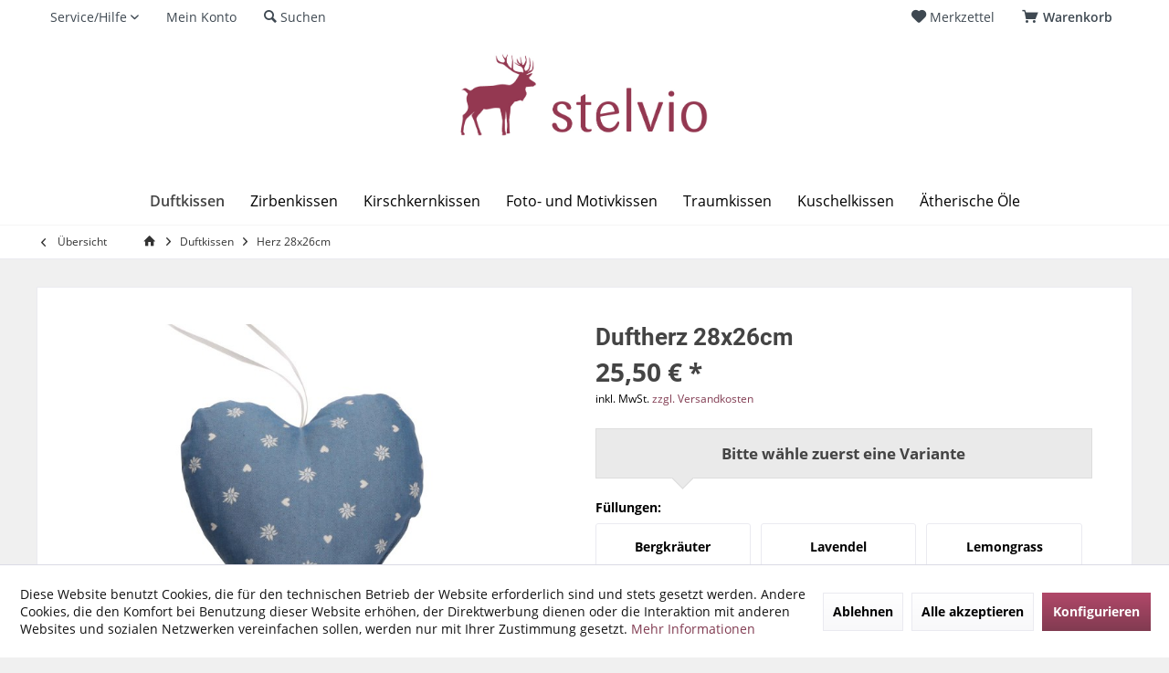

--- FILE ---
content_type: text/html; charset=UTF-8
request_url: https://www.stelvio-creation.com/duftkissen/herz-28x26cm/1384/duftherz-28x26cm
body_size: 15805
content:
<!DOCTYPE html> <html class="no-js" lang="de" itemscope="itemscope" itemtype="https://schema.org/WebPage"> <head> <meta charset="utf-8"> <meta name="author" content="" /> <meta name="robots" content="index,follow" /> <meta name="revisit-after" content="15 days" /> <meta name="keywords" content="Hertkissen, Kissen, Duftherz, Duft, Kissen, Öl, Ätherisches Öl, Ruhekissen, Bergkräuter, Lavendel, Lemongrass, Rosenblüte, Zirbenholz, Zitrone, Kamille, Kirschkerne, stelvio creation, stelvio, natur, naturprodukt, Südtirol, Handmade, Handarbeit, Herz," /> <meta name="description" content="Duftherzen bieten ein herrlich beruhigendes Dufterlebnis und eignen sich als besondere Dekoration oder liebevolle Geschenkidee. Du liebst Frische und…" /> <meta property="og:type" content="product" /> <meta property="og:site_name" content="Stelvio Creation" /> <meta property="og:url" content="https://www.stelvio-creation.com/duftkissen/herz-28x26cm/1384/duftherz-28x26cm" /> <meta property="og:title" content="Duftherz 28x26cm" /> <meta property="og:description" content="Duftherzen bieten ein herrlich beruhigendes Dufterlebnis und eignen sich als besondere Dekoration oder liebevolle Geschenkidee. Du liebst Frische…" /> <meta property="og:image" content="https://www.stelvio-creation.com/media/image/b5/49/27/duftkissen_herz_28x26_127_stelvio_creation.jpg" /> <meta property="product:brand" content="Stelvio Creation" /> <meta property="product:price" content="25.5" /> <meta property="product:product_link" content="https://www.stelvio-creation.com/duftkissen/herz-28x26cm/1384/duftherz-28x26cm" /> <meta name="twitter:card" content="product" /> <meta name="twitter:site" content="Stelvio Creation" /> <meta name="twitter:title" content="Duftherz 28x26cm" /> <meta name="twitter:description" content="Duftherzen bieten ein herrlich beruhigendes Dufterlebnis und eignen sich als besondere Dekoration oder liebevolle Geschenkidee. Du liebst Frische…" /> <meta name="twitter:image" content="https://www.stelvio-creation.com/media/image/b5/49/27/duftkissen_herz_28x26_127_stelvio_creation.jpg" /> <meta itemprop="copyrightHolder" content="Stelvio Creation" /> <meta itemprop="copyrightYear" content="2014" /> <meta itemprop="isFamilyFriendly" content="True" /> <meta itemprop="image" content="https://www.stelvio-creation.com/media/image/0d/ea/0d/logo_test.jpg" /> <meta name="viewport" content="width=device-width, initial-scale=1.0"> <meta name="mobile-web-app-capable" content="yes"> <meta name="apple-mobile-web-app-title" content="Stelvio Creation"> <meta name="apple-mobile-web-app-capable" content="yes"> <meta name="apple-mobile-web-app-status-bar-style" content="default"> <link rel="apple-touch-icon-precomposed" href="https://www.stelvio-creation.com/media/image/95/39/74/apple-icon-180x180.png"> <link rel="shortcut icon" href="https://www.stelvio-creation.com/media/unknown/d9/0c/f4/favicon.ico"> <meta name="msapplication-navbutton-color" content="#813B51" /> <meta name="application-name" content="Stelvio Creation" /> <meta name="msapplication-starturl" content="https://www.stelvio-creation.com/" /> <meta name="msapplication-window" content="width=1024;height=768" /> <meta name="msapplication-TileImage" content="/custom/plugins/TcinnModernTheme/Resources/Themes/Frontend/ModernTheme/frontend/_public/src/img/_modern/favicon.png"> <meta name="msapplication-TileColor" content="#813B51"> <meta name="theme-color" content="@brand-primary"> <link rel="canonical" href="https://www.stelvio-creation.com/duftkissen/herz-28x26cm/1384/duftherz-28x26cm" /> <title itemprop="name">Duftherz 28x26cm | Stelvio Creation</title> <link href="/web/cache/1677749558_8f5db005aea7016622a50da760c7494e.css" media="all" rel="stylesheet" type="text/css" /> <style type="text/css"> .emotion--category-teaser .category-teaser--link { background-size: auto 100% !important; background-position: center center; background-color: #F0F0F0; } </style> </head> <body class="is--ctl-detail is--act-index tcinntheme themeware-modern layout-fullwidth-boxed gwfont2 headtyp-2 header-2 no-sticky" > <div class="page-wrap"> <noscript class="noscript-main"> <div class="alert is--warning"> <div class="alert--icon"> <i class="icon--element icon--warning"></i> </div> <div class="alert--content"> Um Stelvio&#x20;Creation in vollem Umfang nutzen zu k&ouml;nnen, empfehlen wir Ihnen Javascript in Ihrem Browser zu aktiveren. </div> </div> </noscript>  </div> <header class="header-main mobil-usp"> <div class="topbar top-bar"> <div class="logo--mobile" role="banner"> <a class="logo--link" href="https://www.stelvio-creation.com/" title="Stelvio Creation - zur Startseite wechseln"> <picture> <source srcset="https://www.stelvio-creation.com/media/image/0d/ea/0d/logo_test.jpg" media="(min-width: 78.75em)"> <source srcset="https://www.stelvio-creation.com/media/image/0d/ea/0d/logo_test.jpg" media="(min-width: 64em)"> <source srcset="https://www.stelvio-creation.com/media/image/0d/ea/0d/logo_test.jpg" media="(min-width: 48em)"> <img srcset="https://www.stelvio-creation.com/media/image/0d/ea/0d/logo_test.jpg" alt="Stelvio Creation - zur Startseite wechseln" title="Stelvio Creation - zur Startseite wechseln"/> </picture> </a> </div> <div class="top-bar--navigation" role="menubar"> <div class="navigation--entry entry--menu-left" role="menuitem"> <a class="entry--link entry--trigger is--icon-left" href="#offcanvas--left" data-offcanvas="true" data-offCanvasSelector=".sidebar-main"> <i class="icon--menu"></i> <span class="menu--name">Menü</span> </a> </div>    <div class="navigation--entry entry--cart" role="menuitem"> <a class="is--icon-left cart--link titletooltip" href="https://www.stelvio-creation.com/checkout/cart" title="Warenkorb"> <i class="icon--basket"></i> <span class="cart--display"> Warenkorb </span> <span class="badge is--minimal cart--quantity is--hidden">0</span> </a> <div class="ajax-loader">&nbsp;</div> </div> <div class="navigation--entry entry--notepad" role="menuitem"> <a href="https://www.stelvio-creation.com/note" title="Merkzettel"> <i class="icon--heart"></i> <span class="notepad--name"> Merkzettel </span> </a> </div>  <div class="navigation--entry entry--service has--drop-down" role="menuitem" aria-haspopup="true" data-drop-down-menu="true"> <span class="service--display">Service/Hilfe</span>  <ul class="service--list is--rounded" role="menu"> <li class="service--entry" role="menuitem"> <a class="service--link" href="https://www.stelvio-creation.com/registerFC/index/sValidation/H" title="Händler-Login" > Händler-Login </a> </li> <li class="service--entry" role="menuitem"> <a class="service--link" href="https://www.stelvio-creation.com/newsletter" title="Newsletter" > Newsletter </a> </li> <li class="service--entry" role="menuitem"> <a class="service--link" href="https://www.stelvio-creation.com/sitemap" title="Sitemap" > Sitemap </a> </li> <li class="service--entry" role="menuitem"> <a class="service--link" href="https://www.stelvio-creation.com/versand-zahlung" title="Versand &amp; Zahlung" > Versand & Zahlung </a> </li> <li class="service--entry" role="menuitem"> <a class="service--link" href="http://www.stelvio-creation.com/ueber-uns/" title="Über uns" target="_parent"> Über uns </a> </li> <li class="service--entry" role="menuitem"> <a class="service--link" href="https://www.stelvio-creation.com/kontaktformular" title="Kontakt" target="_self"> Kontakt </a> </li> <li class="service--entry" role="menuitem"> <a class="service--link" href="https://www.stelvio-creation.com/custom/index/sCustom/3" title="Impressum" > Impressum </a> </li> <li class="service--entry" role="menuitem"> <a class="service--link" href="https://www.stelvio-creation.com/agb" title="AGB" > AGB </a> </li> <li class="service--entry" role="menuitem"> <a class="service--link" href="https://www.stelvio-creation.com/datenschutz" title="Datenschutz" > Datenschutz </a> </li> <li class="service--entry" role="menuitem"> <a class="service--link" href="https://www.stelvio-creation.com/custom/index/sCustom/47" title="Cookie Policy" > Cookie Policy </a> </li> </ul>  </div> <div class="navigation--entry entry--account" role="menuitem"> <a href="https://www.stelvio-creation.com/account" title="Mein Konto" class="entry--link account--link"> <span class="account--display"> <i class="icon--account"></i> <span class="name--account">Mein Konto </span> </a> </div> <div class="navigation--entry entry--search" role="menuitem"> <span class="entry--link entry--trigger titletooltip" title="Suchen"> <i class="icon--search"></i> <span class="search--display">Suchen</span> </span> </div> <div class="navigation--entry entry--compare is--hidden" role="menuitem" aria-haspopup="true" data-drop-down-menu="true"> <div>   </div> </div> </div> </div> <div id="header--searchform" class="typ1" data-search="true" aria-haspopup="true"> <form action="/search" method="get" class="main-search--form"> <input type="search" name="sSearch" class="main-search--field" autocomplete="off" autocapitalize="off" placeholder="Suchbegriff..." maxlength="30" /> <button type="submit" class="main-search--button"> <i class="icon--search"></i> <span class="main-search--text"></span> </button> <div class="form--ajax-loader">&nbsp;</div> <div class="main-search--results column-2"></div> </form> </div> <div class="headbar"> <div class="headbar-container"> <div class="topmenu"> <div class="logo hover-typ-1" role="banner"> <a class="logo--link" href="https://www.stelvio-creation.com/" title="Stelvio Creation - zur Startseite wechseln"> <picture> <source srcset="https://www.stelvio-creation.com/media/image/0d/ea/0d/logo_test.jpg" media="(min-width: 78.75em)"> <source srcset="https://www.stelvio-creation.com/media/image/0d/ea/0d/logo_test.jpg" media="(min-width: 64em)"> <source srcset="https://www.stelvio-creation.com/media/image/0d/ea/0d/logo_test.jpg" media="(min-width: 48em)"> <img srcset="https://www.stelvio-creation.com/media/image/0d/ea/0d/logo_test.jpg" alt="Stelvio Creation - zur Startseite wechseln" /> </picture> </a> </div> <nav class="navigation-main hide-kategorie-button hover-typ-1 font-family-primary" > <div data-menu-scroller="true" data-listSelector=".navigation--list.container" data-viewPortSelector=".navigation--list-wrapper" data-stickyMenu="true" data-stickyMenuTablet="0" data-stickyMenuPhone="0" data-stickyMenuPosition="400" data-stickyMenuDuration="300" > <div class="navigation--list-wrapper"> <ul class="navigation--list container" role="menubar" itemscope="itemscope" itemtype="https://schema.org/SiteNavigationElement"> <li class="navigation--entry is--active" role="menuitem"><a class="navigation--link is--active" href="https://www.stelvio-creation.com/duftkissen/" title="Duftkissen" aria-label="Duftkissen" itemprop="url"><span itemprop="name">Duftkissen</span></a></li><li class="navigation--entry" role="menuitem"><a class="navigation--link" href="https://www.stelvio-creation.com/zirbenkissen/" title="Zirbenkissen" aria-label="Zirbenkissen" itemprop="url"><span itemprop="name">Zirbenkissen</span></a></li><li class="navigation--entry" role="menuitem"><a class="navigation--link" href="https://www.stelvio-creation.com/kirschkernkissen/" title="Kirschkernkissen" aria-label="Kirschkernkissen" itemprop="url"><span itemprop="name">Kirschkernkissen</span></a></li><li class="navigation--entry" role="menuitem"><a class="navigation--link" href="https://www.stelvio-creation.com/foto-und-motivkissen/" title="Foto- und Motivkissen" aria-label="Foto- und Motivkissen" itemprop="url"><span itemprop="name">Foto- und Motivkissen</span></a></li><li class="navigation--entry" role="menuitem"><a class="navigation--link" href="https://www.stelvio-creation.com/traumkissen/" title="Traumkissen" aria-label="Traumkissen" itemprop="url"><span itemprop="name">Traumkissen</span></a></li><li class="navigation--entry" role="menuitem"><a class="navigation--link" href="https://www.stelvio-creation.com/kuschelkissen/" title="Kuschelkissen" aria-label="Kuschelkissen" itemprop="url"><span itemprop="name">Kuschelkissen</span></a></li><li class="navigation--entry" role="menuitem"><a class="navigation--link" href="https://www.stelvio-creation.com/aetherische-oele/" title="Ätherische Öle" aria-label="Ätherische Öle" itemprop="url"><span itemprop="name">Ätherische Öle</span></a></li> </ul> </div> <div class="advanced-menu" data-advanced-menu="true" data-hoverDelay="250"> <div class="menu--container"> <div class="button-container"> <a href="https://www.stelvio-creation.com/duftkissen/" class="button--category" aria-label="Zur Kategorie Duftkissen" title="Zur Kategorie Duftkissen"> <i class="icon--arrow-right"></i> Zur Kategorie Duftkissen </a> <span class="button--close"> <i class="icon--cross"></i> </span> </div> <div class="content--wrapper has--content has--teaser"> <ul class="menu--list menu--level-0 columns--2" style="width: 50%;"> <li class="menu--list-item item--level-0" style="width: 100%"> <a href="https://www.stelvio-creation.com/duftkissen/herz-28x26cm/" class="menu--list-item-link" aria-label="Herz 28x26cm" title="Herz 28x26cm">Herz 28x26cm</a> </li> <li class="menu--list-item item--level-0" style="width: 100%"> <a href="https://www.stelvio-creation.com/duftkissen/herz-39x37cm/" class="menu--list-item-link" aria-label="Herz 39x37cm" title="Herz 39x37cm">Herz 39x37cm</a> </li> <li class="menu--list-item item--level-0" style="width: 100%"> <a href="https://www.stelvio-creation.com/duftkissen/kissen-20x20cm/" class="menu--list-item-link" aria-label="Kissen 20x20cm" title="Kissen 20x20cm">Kissen 20x20cm</a> </li> <li class="menu--list-item item--level-0" style="width: 100%"> <a href="https://www.stelvio-creation.com/duftkissen/kissen-24x24cm/" class="menu--list-item-link" aria-label="Kissen 24x24cm" title="Kissen 24x24cm">Kissen 24x24cm</a> </li> <li class="menu--list-item item--level-0" style="width: 100%"> <a href="https://www.stelvio-creation.com/duftkissen/kissen-30x30cm/" class="menu--list-item-link" aria-label="Kissen 30x30cm" title="Kissen 30x30cm">Kissen 30x30cm</a> </li> <li class="menu--list-item item--level-0" style="width: 100%"> <a href="https://www.stelvio-creation.com/duftkissen/kissen-36x16cm/" class="menu--list-item-link" aria-label="Kissen 36x16cm" title="Kissen 36x16cm">Kissen 36x16cm</a> </li> <li class="menu--list-item item--level-0" style="width: 100%"> <a href="https://www.stelvio-creation.com/duftkissen/kissen-30x20cm/" class="menu--list-item-link" aria-label="Kissen 30x20cm" title="Kissen 30x20cm">Kissen 30x20cm</a> </li> <li class="menu--list-item item--level-0" style="width: 100%"> <a href="https://www.stelvio-creation.com/duftkissen/kissen-40x30cm/" class="menu--list-item-link" aria-label="Kissen 40x30cm" title="Kissen 40x30cm">Kissen 40x30cm</a> </li> <li class="menu--list-item item--level-0" style="width: 100%"> <a href="https://www.stelvio-creation.com/duftkissen/kissen-30x24cm/" class="menu--list-item-link" aria-label="Kissen 30x24cm" title="Kissen 30x24cm">Kissen 30x24cm</a> </li> <li class="menu--list-item item--level-0" style="width: 100%"> <a href="https://www.stelvio-creation.com/duftkissen/kissen-40x24cm/" class="menu--list-item-link" aria-label="Kissen 40x24cm" title="Kissen 40x24cm">Kissen 40x24cm</a> </li> <li class="menu--list-item item--level-0" style="width: 100%"> <a href="https://www.stelvio-creation.com/duftkissen/kissen-50x30cm/" class="menu--list-item-link" aria-label="Kissen 50x30cm" title="Kissen 50x30cm">Kissen 50x30cm</a> </li> </ul> <div class="menu--delimiter" style="right: 50%;"></div> <div class="menu--teaser" style="width: 50%;"> <div class="teaser--headline"><span style="color:#943851"> Duftkissen mit Zirbenholz, Bergkräutern, Lavendel, Rose...</span></div> <div class="teaser--text"> Unsere Duftkissen&nbsp;verführen mit feinen Düften und zauberhaften Designs. Zirbenkissen, Bergkräuterkissen, Lavendelkissen, Rosenduftkissen, Apfelduftkissen, Sandelholzduftkissen, Lemongrasduftkissen, Zitrone Grapefruit Kissen, Vanilla Orange... <a class="teaser--text-link" href="https://www.stelvio-creation.com/duftkissen/" aria-label="mehr erfahren" title="mehr erfahren"> mehr erfahren </a> </div> </div> </div> </div> <div class="menu--container"> <div class="button-container"> <a href="https://www.stelvio-creation.com/zirbenkissen/" class="button--category" aria-label="Zur Kategorie Zirbenkissen" title="Zur Kategorie Zirbenkissen"> <i class="icon--arrow-right"></i> Zur Kategorie Zirbenkissen </a> <span class="button--close"> <i class="icon--cross"></i> </span> </div> <div class="content--wrapper has--content"> <ul class="menu--list menu--level-0 columns--4" style="width: 100%;"> <li class="menu--list-item item--level-0" style="width: 100%"> <a href="https://www.stelvio-creation.com/zirbenkissen/herz-28x26cm/" class="menu--list-item-link" aria-label="Herz 28x26cm" title="Herz 28x26cm">Herz 28x26cm</a> </li> <li class="menu--list-item item--level-0" style="width: 100%"> <a href="https://www.stelvio-creation.com/zirbenkissen/herz-39x37cm/" class="menu--list-item-link" aria-label="Herz 39x37cm" title="Herz 39x37cm">Herz 39x37cm</a> </li> <li class="menu--list-item item--level-0" style="width: 100%"> <a href="https://www.stelvio-creation.com/zirbenkissen/kissen-24x24cm/" class="menu--list-item-link" aria-label="Kissen 24x24cm" title="Kissen 24x24cm">Kissen 24x24cm</a> </li> <li class="menu--list-item item--level-0" style="width: 100%"> <a href="https://www.stelvio-creation.com/zirbenkissen/kissen-30x20cm/" class="menu--list-item-link" aria-label="Kissen 30x20cm" title="Kissen 30x20cm">Kissen 30x20cm</a> </li> <li class="menu--list-item item--level-0" style="width: 100%"> <a href="https://www.stelvio-creation.com/zirbenkissen/kissen-30x24cm/" class="menu--list-item-link" aria-label="Kissen 30x24cm" title="Kissen 30x24cm">Kissen 30x24cm</a> </li> <li class="menu--list-item item--level-0" style="width: 100%"> <a href="https://www.stelvio-creation.com/zirbenkissen/kissen-35x35cm/" class="menu--list-item-link" aria-label="Kissen 35x35cm" title="Kissen 35x35cm">Kissen 35x35cm</a> </li> <li class="menu--list-item item--level-0" style="width: 100%"> <a href="https://www.stelvio-creation.com/zirbenkissen/kissen-40x30cm/" class="menu--list-item-link" aria-label="Kissen 40x30cm" title="Kissen 40x30cm">Kissen 40x30cm</a> </li> <li class="menu--list-item item--level-0" style="width: 100%"> <a href="https://www.stelvio-creation.com/zirbenkissen/kissen-50x30cm/" class="menu--list-item-link" aria-label="Kissen 50x30cm" title="Kissen 50x30cm">Kissen 50x30cm</a> </li> </ul> </div> </div> <div class="menu--container"> <div class="button-container"> <a href="https://www.stelvio-creation.com/kirschkernkissen/" class="button--category" aria-label="Zur Kategorie Kirschkernkissen" title="Zur Kategorie Kirschkernkissen"> <i class="icon--arrow-right"></i> Zur Kategorie Kirschkernkissen </a> <span class="button--close"> <i class="icon--cross"></i> </span> </div> <div class="content--wrapper has--teaser"> <div class="menu--teaser" style="width: 100%;"> <a href="https://www.stelvio-creation.com/kirschkernkissen/" aria-label="Zur Kategorie Kirschkernkissen" title="Zur Kategorie Kirschkernkissen" class="teaser--image" style="background-image: url(https://www.stelvio-creation.com/media/image/fc/98/e9/shutterstock_418571068_klein.jpg);"></a> <div class="teaser--headline">Kirschkernkissen als Wärme- oder Kälteauflage von Stelvio Creation</div> <div class="teaser--text"> Kirschkernkissen können als Wärme- oder Kälteauflage verwendet werden. &nbsp;Schon seit Jahrhunderten werden diese Heilkissen als Wärmespeicher verwendet und dienen als Ersatz für Wärmflaschen. Sowohl bei Erkältung, Grippe oder Muskelschmerzen... <a class="teaser--text-link" href="https://www.stelvio-creation.com/kirschkernkissen/" aria-label="mehr erfahren" title="mehr erfahren"> mehr erfahren </a> </div> </div> </div> </div> <div class="menu--container"> <div class="button-container"> <a href="https://www.stelvio-creation.com/foto-und-motivkissen/" class="button--category" aria-label="Zur Kategorie Foto- und Motivkissen" title="Zur Kategorie Foto- und Motivkissen"> <i class="icon--arrow-right"></i> Zur Kategorie Foto- und Motivkissen </a> <span class="button--close"> <i class="icon--cross"></i> </span> </div> <div class="content--wrapper has--content has--teaser"> <ul class="menu--list menu--level-0 columns--2" style="width: 50%;"> <li class="menu--list-item item--level-0" style="width: 100%"> <a href="https://www.stelvio-creation.com/foto-und-motivkissen/kissen-20x20cm/" class="menu--list-item-link" aria-label="Kissen 20x20cm" title="Kissen 20x20cm">Kissen 20x20cm</a> </li> <li class="menu--list-item item--level-0" style="width: 100%"> <a href="https://www.stelvio-creation.com/foto-und-motivkissen/kissen-30x20cm/" class="menu--list-item-link" aria-label="Kissen 30x20cm" title="Kissen 30x20cm">Kissen 30x20cm</a> </li> <li class="menu--list-item item--level-0" style="width: 100%"> <a href="https://www.stelvio-creation.com/foto-und-motivkissen/herz-28x26cm/" class="menu--list-item-link" aria-label="Herz 28x26cm" title="Herz 28x26cm">Herz 28x26cm</a> </li> </ul> <div class="menu--delimiter" style="right: 50%;"></div> <div class="menu--teaser" style="width: 50%;"> <div class="teaser--headline">Foto- und Motivkissen - dein Wunschmotiv in deiner Lieblingsfüllung von Stelvio Creation</div> <div class="teaser--text"> Stelvio Creation Foto- und Motivkissen. Kombiniere ganz einfach deine Lieblingsfüllung mit deinem Wunschmotiv! Liebevolle Geschenkideen die Eindruck machen und natürlich begeistern. Alle unsere Kissen werden Individuell gefüllt und jedes davon... <a class="teaser--text-link" href="https://www.stelvio-creation.com/foto-und-motivkissen/" aria-label="mehr erfahren" title="mehr erfahren"> mehr erfahren </a> </div> </div> </div> </div> <div class="menu--container"> <div class="button-container"> <a href="https://www.stelvio-creation.com/traumkissen/" class="button--category" aria-label="Zur Kategorie Traumkissen" title="Zur Kategorie Traumkissen"> <i class="icon--arrow-right"></i> Zur Kategorie Traumkissen </a> <span class="button--close"> <i class="icon--cross"></i> </span> </div> <div class="content--wrapper has--content has--teaser"> <ul class="menu--list menu--level-0 columns--2" style="width: 50%;"> <li class="menu--list-item item--level-0" style="width: 100%"> <a href="https://www.stelvio-creation.com/traumkissen/zirbe/" class="menu--list-item-link" aria-label="Zirbe" title="Zirbe">Zirbe</a> </li> <li class="menu--list-item item--level-0" style="width: 100%"> <a href="https://www.stelvio-creation.com/traumkissen/bergkraeuter/" class="menu--list-item-link" aria-label="Bergkräuter" title="Bergkräuter">Bergkräuter</a> </li> </ul> <div class="menu--delimiter" style="right: 50%;"></div> <div class="menu--teaser" style="width: 50%;"> <div class="teaser--headline">Traumkissen gefüllt mit Zirbe oder mit Bergkräuter von Stelvio Creation</div> <div class="teaser--text"> Sanft und ruhig schlafen und dabei ein Gefühl von Vollkommenheit.&nbsp;Stelvio Traumkissen&nbsp;werden mit feinsten Inhaltsstoffen gefüllt und sind in&nbsp;4 Varianten erhältlich. Für einen noch angenehmeren Komfort beim Schlafen sind unsere... <a class="teaser--text-link" href="https://www.stelvio-creation.com/traumkissen/" aria-label="mehr erfahren" title="mehr erfahren"> mehr erfahren </a> </div> </div> </div> </div> <div class="menu--container"> <div class="button-container"> <a href="https://www.stelvio-creation.com/kuschelkissen/" class="button--category" aria-label="Zur Kategorie Kuschelkissen" title="Zur Kategorie Kuschelkissen"> <i class="icon--arrow-right"></i> Zur Kategorie Kuschelkissen </a> <span class="button--close"> <i class="icon--cross"></i> </span> </div> <div class="content--wrapper has--teaser"> <div class="menu--teaser" style="width: 100%;"> <div class="teaser--headline">Kuschelkissen für die Kleinsten von Stelvio Creation</div> <div class="teaser--text"> Schöne Träume mit sanften Düften für die Kleinsten! &nbsp;Wohlbefinden, sanfte Ruhe und Geborgenheit- die Kamille als wahrer Wunderheld. Ihr zauberhafter Duft lädt zum Durchatmen, Kuscheln und Träumen ein. Die Kamille wirkt wohltuend und... <a class="teaser--text-link" href="https://www.stelvio-creation.com/kuschelkissen/" aria-label="mehr erfahren" title="mehr erfahren"> mehr erfahren </a> </div> </div> </div> </div> <div class="menu--container"> <div class="button-container"> <a href="https://www.stelvio-creation.com/aetherische-oele/" class="button--category" aria-label="Zur Kategorie Ätherische Öle" title="Zur Kategorie Ätherische Öle"> <i class="icon--arrow-right"></i> Zur Kategorie Ätherische Öle </a> <span class="button--close"> <i class="icon--cross"></i> </span> </div> <div class="content--wrapper has--teaser"> <div class="menu--teaser" style="width: 100%;"> <div class="teaser--headline">Ätherische Öle von Stelvio Creation</div> <div class="teaser--text"> Naturreine ätherische Öle wirken mit ihren feinen Duftbotschaften heilsam und erfüllen uns mit Freude, Energie, Wohlbefinden und Erholung. Sie stärken unsere Lebenskraft und inspirieren uns. Die Ätherischen Öle sind ideal zum Nachbeduften... <a class="teaser--text-link" href="https://www.stelvio-creation.com/aetherische-oele/" aria-label="mehr erfahren" title="mehr erfahren"> mehr erfahren </a> </div> </div> </div> </div> </div> </div> </nav> </div> </div> </div> </header> <div class="container--ajax-cart off-canvas-90" data-collapse-cart="true" data-displayMode="offcanvas"></div> <nav class="content--breadcrumb block"> <div> <a class="breadcrumb--button breadcrumb--link" href="https://www.stelvio-creation.com/duftkissen/herz-28x26cm/" title="Übersicht"> <i class="icon--arrow-left"></i> <span class="breadcrumb--title">Übersicht</span> </a> <ul class="breadcrumb--list" role="menu" itemscope itemtype="https://schema.org/BreadcrumbList"> <li class="breadcrumb--entry"> <a class="breadcrumb--icon" href="https://www.stelvio-creation.com/"><i class="icon--house"></i></a> </li> <li class="breadcrumb--separator"> <i class="icon--arrow-right"></i> </li> <li role="menuitem" class="breadcrumb--entry" itemprop="itemListElement" itemscope itemtype="https://schema.org/ListItem"> <a class="breadcrumb--link" href="https://www.stelvio-creation.com/duftkissen/" title="Duftkissen" itemprop="item"> <link itemprop="url" href="https://www.stelvio-creation.com/duftkissen/" /> <span class="breadcrumb--title" itemprop="name">Duftkissen</span> </a> <meta itemprop="position" content="0" /> </li> <li role="none" class="breadcrumb--separator"> <i class="icon--arrow-right"></i> </li> <li role="menuitem" class="breadcrumb--entry is--active" itemprop="itemListElement" itemscope itemtype="https://schema.org/ListItem"> <a class="breadcrumb--link" href="https://www.stelvio-creation.com/duftkissen/herz-28x26cm/" title="Herz 28x26cm" itemprop="item"> <link itemprop="url" href="https://www.stelvio-creation.com/duftkissen/herz-28x26cm/" /> <span class="breadcrumb--title" itemprop="name">Herz 28x26cm</span> </a> <meta itemprop="position" content="1" /> </li> </ul> </div> </nav> <section class="content-main container block-group"> <nav class="product--navigation"> <a href="#" class="navigation--link link--prev"> <div class="link--prev-button"> <span class="link--prev-inner">Zurück</span> </div> <div class="image--wrapper"> <div class="image--container"></div> </div> </a> <a href="#" class="navigation--link link--next"> <div class="link--next-button"> <span class="link--next-inner">Vor</span> </div> <div class="image--wrapper"> <div class="image--container"></div> </div> </a> </nav> <div class="content-main--inner"> <div id='cookie-consent' class='off-canvas is--left block-transition' data-cookie-consent-manager='true' data-cookieTimeout='60'> <div class='cookie-consent--header cookie-consent--close'> Cookie-Einstellungen <i class="icon--arrow-right"></i> </div> <div class='cookie-consent--description'> Diese Website benutzt Cookies, die für den technischen Betrieb der Website erforderlich sind und stets gesetzt werden. Andere Cookies, die den Komfort bei Benutzung dieser Website erhöhen, der Direktwerbung dienen oder die Interaktion mit anderen Websites und sozialen Netzwerken vereinfachen sollen, werden nur mit Ihrer Zustimmung gesetzt. </div> <div class='cookie-consent--configuration'> <div class='cookie-consent--configuration-header'> <div class='cookie-consent--configuration-header-text'>Konfiguration</div> </div> <div class='cookie-consent--configuration-main'> <div class='cookie-consent--group'> <input type="hidden" class="cookie-consent--group-name" value="technical" /> <label class="cookie-consent--group-state cookie-consent--state-input cookie-consent--required"> <input type="checkbox" name="technical-state" class="cookie-consent--group-state-input" disabled="disabled" checked="checked"/> <span class="cookie-consent--state-input-element"></span> </label> <div class='cookie-consent--group-title' data-collapse-panel='true' data-contentSiblingSelector=".cookie-consent--group-container"> <div class="cookie-consent--group-title-label cookie-consent--state-label"> Technisch erforderlich </div> <span class="cookie-consent--group-arrow is-icon--right"> <i class="icon--arrow-right"></i> </span> </div> <div class='cookie-consent--group-container'> <div class='cookie-consent--group-description'> Diese Cookies sind für die Grundfunktionen des Shops notwendig. </div> <div class='cookie-consent--cookies-container'> <div class='cookie-consent--cookie'> <input type="hidden" class="cookie-consent--cookie-name" value="cookieDeclined" /> <label class="cookie-consent--cookie-state cookie-consent--state-input cookie-consent--required"> <input type="checkbox" name="cookieDeclined-state" class="cookie-consent--cookie-state-input" disabled="disabled" checked="checked" /> <span class="cookie-consent--state-input-element"></span> </label> <div class='cookie--label cookie-consent--state-label'> "Alle Cookies ablehnen" Cookie </div> </div> <div class='cookie-consent--cookie'> <input type="hidden" class="cookie-consent--cookie-name" value="allowCookie" /> <label class="cookie-consent--cookie-state cookie-consent--state-input cookie-consent--required"> <input type="checkbox" name="allowCookie-state" class="cookie-consent--cookie-state-input" disabled="disabled" checked="checked" /> <span class="cookie-consent--state-input-element"></span> </label> <div class='cookie--label cookie-consent--state-label'> "Alle Cookies annehmen" Cookie </div> </div> <div class='cookie-consent--cookie'> <input type="hidden" class="cookie-consent--cookie-name" value="shop" /> <label class="cookie-consent--cookie-state cookie-consent--state-input cookie-consent--required"> <input type="checkbox" name="shop-state" class="cookie-consent--cookie-state-input" disabled="disabled" checked="checked" /> <span class="cookie-consent--state-input-element"></span> </label> <div class='cookie--label cookie-consent--state-label'> Ausgewählter Shop </div> </div> <div class='cookie-consent--cookie'> <input type="hidden" class="cookie-consent--cookie-name" value="csrf_token" /> <label class="cookie-consent--cookie-state cookie-consent--state-input cookie-consent--required"> <input type="checkbox" name="csrf_token-state" class="cookie-consent--cookie-state-input" disabled="disabled" checked="checked" /> <span class="cookie-consent--state-input-element"></span> </label> <div class='cookie--label cookie-consent--state-label'> CSRF-Token </div> </div> <div class='cookie-consent--cookie'> <input type="hidden" class="cookie-consent--cookie-name" value="cookiePreferences" /> <label class="cookie-consent--cookie-state cookie-consent--state-input cookie-consent--required"> <input type="checkbox" name="cookiePreferences-state" class="cookie-consent--cookie-state-input" disabled="disabled" checked="checked" /> <span class="cookie-consent--state-input-element"></span> </label> <div class='cookie--label cookie-consent--state-label'> Cookie-Einstellungen </div> </div> <div class='cookie-consent--cookie'> <input type="hidden" class="cookie-consent--cookie-name" value="x-cache-context-hash" /> <label class="cookie-consent--cookie-state cookie-consent--state-input cookie-consent--required"> <input type="checkbox" name="x-cache-context-hash-state" class="cookie-consent--cookie-state-input" disabled="disabled" checked="checked" /> <span class="cookie-consent--state-input-element"></span> </label> <div class='cookie--label cookie-consent--state-label'> Individuelle Preise </div> </div> <div class='cookie-consent--cookie'> <input type="hidden" class="cookie-consent--cookie-name" value="nocache" /> <label class="cookie-consent--cookie-state cookie-consent--state-input cookie-consent--required"> <input type="checkbox" name="nocache-state" class="cookie-consent--cookie-state-input" disabled="disabled" checked="checked" /> <span class="cookie-consent--state-input-element"></span> </label> <div class='cookie--label cookie-consent--state-label'> Kundenspezifisches Caching </div> </div> <div class='cookie-consent--cookie'> <input type="hidden" class="cookie-consent--cookie-name" value="session" /> <label class="cookie-consent--cookie-state cookie-consent--state-input cookie-consent--required"> <input type="checkbox" name="session-state" class="cookie-consent--cookie-state-input" disabled="disabled" checked="checked" /> <span class="cookie-consent--state-input-element"></span> </label> <div class='cookie--label cookie-consent--state-label'> Session </div> </div> <div class='cookie-consent--cookie'> <input type="hidden" class="cookie-consent--cookie-name" value="currency" /> <label class="cookie-consent--cookie-state cookie-consent--state-input cookie-consent--required"> <input type="checkbox" name="currency-state" class="cookie-consent--cookie-state-input" disabled="disabled" checked="checked" /> <span class="cookie-consent--state-input-element"></span> </label> <div class='cookie--label cookie-consent--state-label'> Währungswechsel </div> </div> </div> </div> </div> <div class='cookie-consent--group'> <input type="hidden" class="cookie-consent--group-name" value="comfort" /> <label class="cookie-consent--group-state cookie-consent--state-input"> <input type="checkbox" name="comfort-state" class="cookie-consent--group-state-input"/> <span class="cookie-consent--state-input-element"></span> </label> <div class='cookie-consent--group-title' data-collapse-panel='true' data-contentSiblingSelector=".cookie-consent--group-container"> <div class="cookie-consent--group-title-label cookie-consent--state-label"> Komfortfunktionen </div> <span class="cookie-consent--group-arrow is-icon--right"> <i class="icon--arrow-right"></i> </span> </div> <div class='cookie-consent--group-container'> <div class='cookie-consent--group-description'> Diese Cookies werden genutzt um das Einkaufserlebnis noch ansprechender zu gestalten, beispielsweise für die Wiedererkennung des Besuchers. </div> <div class='cookie-consent--cookies-container'> <div class='cookie-consent--cookie'> <input type="hidden" class="cookie-consent--cookie-name" value="sUniqueID" /> <label class="cookie-consent--cookie-state cookie-consent--state-input"> <input type="checkbox" name="sUniqueID-state" class="cookie-consent--cookie-state-input" /> <span class="cookie-consent--state-input-element"></span> </label> <div class='cookie--label cookie-consent--state-label'> Merkzettel </div> </div> </div> </div> </div> <div class='cookie-consent--group'> <input type="hidden" class="cookie-consent--group-name" value="statistics" /> <label class="cookie-consent--group-state cookie-consent--state-input"> <input type="checkbox" name="statistics-state" class="cookie-consent--group-state-input"/> <span class="cookie-consent--state-input-element"></span> </label> <div class='cookie-consent--group-title' data-collapse-panel='true' data-contentSiblingSelector=".cookie-consent--group-container"> <div class="cookie-consent--group-title-label cookie-consent--state-label"> Statistik & Tracking </div> <span class="cookie-consent--group-arrow is-icon--right"> <i class="icon--arrow-right"></i> </span> </div> <div class='cookie-consent--group-container'> <div class='cookie-consent--cookies-container'> <div class='cookie-consent--cookie'> <input type="hidden" class="cookie-consent--cookie-name" value="x-ua-device" /> <label class="cookie-consent--cookie-state cookie-consent--state-input"> <input type="checkbox" name="x-ua-device-state" class="cookie-consent--cookie-state-input" /> <span class="cookie-consent--state-input-element"></span> </label> <div class='cookie--label cookie-consent--state-label'> Endgeräteerkennung </div> </div> <div class='cookie-consent--cookie'> <input type="hidden" class="cookie-consent--cookie-name" value="partner" /> <label class="cookie-consent--cookie-state cookie-consent--state-input"> <input type="checkbox" name="partner-state" class="cookie-consent--cookie-state-input" /> <span class="cookie-consent--state-input-element"></span> </label> <div class='cookie--label cookie-consent--state-label'> Partnerprogramm </div> </div> </div> </div> </div> </div> </div> <div class="cookie-consent--save"> <input class="cookie-consent--save-button btn is--primary" type="button" value="Einstellungen speichern" /> </div> </div> <aside class="sidebar-left lb-header-colored" data-nsin="0" data-nsbl="0" data-nsno="0" data-nsde="0" data-nsli="0" data-nsse="1" data-nsre="0" data-nsca="0" data-nsac="1" data-nscu="0" data-nspw="0" data-nsne="0" data-nsfo="1" data-nssm="1" data-nsad="0" data-tnsin="0" data-tnsbl="0" data-tnsno="0" data-tnsde="0" data-tnsli="0" data-tnsse="1" data-tnsre="0" data-tnsca="0" data-tnsac="1" data-tnscu="0" data-tnspw="0" data-tnsne="0" data-tnsfo="1" data-tnssm="1" data-tnsad="0" > <div class="sidebar-main off-canvas off-canvas-90"> <div class="navigation--entry entry--close-off-canvas"> <a href="#close-categories-menu" title="Menü schließen" class="navigation--link"> <i class="icon--cross"></i> </a> </div> <div class="navigation--smartphone"> <ul class="navigation--list "> <div class="mobile--switches">   </div> </ul> </div> <div class="sidebar--categories-wrapper" data-subcategory-nav="true" data-mainCategoryId="3" data-categoryId="366" data-fetchUrl="/widgets/listing/getCategory/categoryId/366"> <div class="categories--headline navigation--headline"> Kategorien </div> <div class="sidebar--categories-navigation"> <ul class="sidebar--navigation categories--navigation navigation--list is--drop-down is--level0 is--rounded" role="menu"> <li class="navigation--entry is--active has--sub-categories has--sub-children" role="menuitem"> <a class="navigation--link is--active has--sub-categories link--go-forward" href="https://www.stelvio-creation.com/duftkissen/" data-categoryId="43" data-fetchUrl="/widgets/listing/getCategory/categoryId/43" title="Duftkissen" > Duftkissen <span class="is--icon-right"> <i class="icon--arrow-right"></i> </span> </a> <ul class="sidebar--navigation categories--navigation navigation--list is--level1 is--rounded" role="menu"> <li class="navigation--entry is--active" role="menuitem"> <a class="navigation--link is--active" href="https://www.stelvio-creation.com/duftkissen/herz-28x26cm/" data-categoryId="366" data-fetchUrl="/widgets/listing/getCategory/categoryId/366" title="Herz 28x26cm" > Herz 28x26cm </a> </li> <li class="navigation--entry" role="menuitem"> <a class="navigation--link" href="https://www.stelvio-creation.com/duftkissen/herz-39x37cm/" data-categoryId="369" data-fetchUrl="/widgets/listing/getCategory/categoryId/369" title="Herz 39x37cm" > Herz 39x37cm </a> </li> <li class="navigation--entry" role="menuitem"> <a class="navigation--link" href="https://www.stelvio-creation.com/duftkissen/kissen-20x20cm/" data-categoryId="356" data-fetchUrl="/widgets/listing/getCategory/categoryId/356" title="Kissen 20x20cm" > Kissen 20x20cm </a> </li> <li class="navigation--entry" role="menuitem"> <a class="navigation--link" href="https://www.stelvio-creation.com/duftkissen/kissen-24x24cm/" data-categoryId="367" data-fetchUrl="/widgets/listing/getCategory/categoryId/367" title="Kissen 24x24cm" > Kissen 24x24cm </a> </li> <li class="navigation--entry" role="menuitem"> <a class="navigation--link" href="https://www.stelvio-creation.com/duftkissen/kissen-30x30cm/" data-categoryId="359" data-fetchUrl="/widgets/listing/getCategory/categoryId/359" title="Kissen 30x30cm" > Kissen 30x30cm </a> </li> <li class="navigation--entry" role="menuitem"> <a class="navigation--link" href="https://www.stelvio-creation.com/duftkissen/kissen-36x16cm/" data-categoryId="355" data-fetchUrl="/widgets/listing/getCategory/categoryId/355" title="Kissen 36x16cm" > Kissen 36x16cm </a> </li> <li class="navigation--entry" role="menuitem"> <a class="navigation--link" href="https://www.stelvio-creation.com/duftkissen/kissen-30x20cm/" data-categoryId="373" data-fetchUrl="/widgets/listing/getCategory/categoryId/373" title="Kissen 30x20cm" > Kissen 30x20cm </a> </li> <li class="navigation--entry" role="menuitem"> <a class="navigation--link" href="https://www.stelvio-creation.com/duftkissen/kissen-40x30cm/" data-categoryId="371" data-fetchUrl="/widgets/listing/getCategory/categoryId/371" title="Kissen 40x30cm" > Kissen 40x30cm </a> </li> <li class="navigation--entry" role="menuitem"> <a class="navigation--link" href="https://www.stelvio-creation.com/duftkissen/kissen-30x24cm/" data-categoryId="370" data-fetchUrl="/widgets/listing/getCategory/categoryId/370" title="Kissen 30x24cm" > Kissen 30x24cm </a> </li> <li class="navigation--entry" role="menuitem"> <a class="navigation--link" href="https://www.stelvio-creation.com/duftkissen/kissen-40x24cm/" data-categoryId="354" data-fetchUrl="/widgets/listing/getCategory/categoryId/354" title="Kissen 40x24cm" > Kissen 40x24cm </a> </li> <li class="navigation--entry" role="menuitem"> <a class="navigation--link" href="https://www.stelvio-creation.com/duftkissen/kissen-50x30cm/" data-categoryId="372" data-fetchUrl="/widgets/listing/getCategory/categoryId/372" title="Kissen 50x30cm" > Kissen 50x30cm </a> </li> </ul> </li> <li class="navigation--entry has--sub-children" role="menuitem"> <a class="navigation--link link--go-forward" href="https://www.stelvio-creation.com/zirbenkissen/" data-categoryId="364" data-fetchUrl="/widgets/listing/getCategory/categoryId/364" title="Zirbenkissen" > Zirbenkissen <span class="is--icon-right"> <i class="icon--arrow-right"></i> </span> </a> </li> <li class="navigation--entry" role="menuitem"> <a class="navigation--link" href="https://www.stelvio-creation.com/kirschkernkissen/" data-categoryId="113" data-fetchUrl="/widgets/listing/getCategory/categoryId/113" title="Kirschkernkissen" > Kirschkernkissen </a> </li> <li class="navigation--entry has--sub-children" role="menuitem"> <a class="navigation--link link--go-forward" href="https://www.stelvio-creation.com/foto-und-motivkissen/" data-categoryId="38" data-fetchUrl="/widgets/listing/getCategory/categoryId/38" title="Foto- und Motivkissen" > Foto- und Motivkissen <span class="is--icon-right"> <i class="icon--arrow-right"></i> </span> </a> </li> <li class="navigation--entry has--sub-children" role="menuitem"> <a class="navigation--link link--go-forward" href="https://www.stelvio-creation.com/traumkissen/" data-categoryId="69" data-fetchUrl="/widgets/listing/getCategory/categoryId/69" title="Traumkissen" > Traumkissen <span class="is--icon-right"> <i class="icon--arrow-right"></i> </span> </a> </li> <li class="navigation--entry" role="menuitem"> <a class="navigation--link" href="https://www.stelvio-creation.com/kuschelkissen/" data-categoryId="71" data-fetchUrl="/widgets/listing/getCategory/categoryId/71" title="Kuschelkissen" > Kuschelkissen </a> </li> <li class="navigation--entry" role="menuitem"> <a class="navigation--link" href="https://www.stelvio-creation.com/aetherische-oele/" data-categoryId="48" data-fetchUrl="/widgets/listing/getCategory/categoryId/48" title="Ätherische Öle" > Ätherische Öle </a> </li> </ul> </div> </div> <div class="lb-element-mitte show-for-mobil"><div class="shop-sites--container is--rounded"> <div class="navigation--headline">Unsere Vorteile</div> <ul class="usp"> <li>Handarbeit aus Südtirol</li> <li>Persönliche Beratung</li> <li>liebevolle Geschenkideen</li> </ul> </div></div> <div class="sites-navigation show-for-mobil"> <div class="shop-sites--container is--rounded"> <div class="shop-sites--headline navigation--headline"> Informationen </div> <ul class="shop-sites--navigation sidebar--navigation navigation--list is--drop-down is--level0" role="menu"> <li class="navigation--entry" role="menuitem"> <a class="navigation--link" href="https://www.stelvio-creation.com/registerFC/index/sValidation/H" title="Händler-Login" data-categoryId="21" data-fetchUrl="/widgets/listing/getCustomPage/pageId/21" > Händler-Login </a> </li> <li class="navigation--entry" role="menuitem"> <a class="navigation--link" href="https://www.stelvio-creation.com/newsletter" title="Newsletter" data-categoryId="26" data-fetchUrl="/widgets/listing/getCustomPage/pageId/26" > Newsletter </a> </li> <li class="navigation--entry" role="menuitem"> <a class="navigation--link" href="https://www.stelvio-creation.com/sitemap" title="Sitemap" data-categoryId="35" data-fetchUrl="/widgets/listing/getCustomPage/pageId/35" > Sitemap </a> </li> <li class="navigation--entry" role="menuitem"> <a class="navigation--link" href="https://www.stelvio-creation.com/versand-zahlung" title="Versand &amp; Zahlung" data-categoryId="6" data-fetchUrl="/widgets/listing/getCustomPage/pageId/6" > Versand & Zahlung </a> </li> <li class="navigation--entry" role="menuitem"> <a class="navigation--link" href="http://www.stelvio-creation.com/ueber-uns/" title="Über uns" data-categoryId="9" data-fetchUrl="/widgets/listing/getCustomPage/pageId/9" target="_parent"> Über uns </a> </li> <li class="navigation--entry" role="menuitem"> <a class="navigation--link" href="https://www.stelvio-creation.com/kontaktformular" title="Kontakt" data-categoryId="1" data-fetchUrl="/widgets/listing/getCustomPage/pageId/1" target="_self"> Kontakt </a> </li> <li class="navigation--entry" role="menuitem"> <a class="navigation--link" href="https://www.stelvio-creation.com/custom/index/sCustom/3" title="Impressum" data-categoryId="3" data-fetchUrl="/widgets/listing/getCustomPage/pageId/3" > Impressum </a> </li> <li class="navigation--entry" role="menuitem"> <a class="navigation--link" href="https://www.stelvio-creation.com/agb" title="AGB" data-categoryId="4" data-fetchUrl="/widgets/listing/getCustomPage/pageId/4" > AGB </a> </li> <li class="navigation--entry" role="menuitem"> <a class="navigation--link" href="https://www.stelvio-creation.com/datenschutz" title="Datenschutz" data-categoryId="7" data-fetchUrl="/widgets/listing/getCustomPage/pageId/7" > Datenschutz </a> </li> <li class="navigation--entry" role="menuitem"> <a class="navigation--link" href="https://www.stelvio-creation.com/custom/index/sCustom/47" title="Cookie Policy" data-categoryId="47" data-fetchUrl="/widgets/listing/getCustomPage/pageId/47" > Cookie Policy </a> </li> </ul> </div> </div> </div> <div class="lb-element-mitte"><div class="shop-sites--container is--rounded"> <div class="navigation--headline">Unsere Vorteile</div> <ul class="usp"> <li>Handarbeit aus Südtirol</li> <li>Persönliche Beratung</li> <li>liebevolle Geschenkideen</li> </ul> </div></div> <div class="shop-sites--container is--rounded"> <div class="shop-sites--headline navigation--headline"> Informationen </div> <ul class="shop-sites--navigation sidebar--navigation navigation--list is--drop-down is--level0" role="menu"> <li class="navigation--entry" role="menuitem"> <a class="navigation--link" href="https://www.stelvio-creation.com/registerFC/index/sValidation/H" title="Händler-Login" data-categoryId="21" data-fetchUrl="/widgets/listing/getCustomPage/pageId/21" > Händler-Login </a> </li> <li class="navigation--entry" role="menuitem"> <a class="navigation--link" href="https://www.stelvio-creation.com/newsletter" title="Newsletter" data-categoryId="26" data-fetchUrl="/widgets/listing/getCustomPage/pageId/26" > Newsletter </a> </li> <li class="navigation--entry" role="menuitem"> <a class="navigation--link" href="https://www.stelvio-creation.com/sitemap" title="Sitemap" data-categoryId="35" data-fetchUrl="/widgets/listing/getCustomPage/pageId/35" > Sitemap </a> </li> <li class="navigation--entry" role="menuitem"> <a class="navigation--link" href="https://www.stelvio-creation.com/versand-zahlung" title="Versand &amp; Zahlung" data-categoryId="6" data-fetchUrl="/widgets/listing/getCustomPage/pageId/6" > Versand & Zahlung </a> </li> <li class="navigation--entry" role="menuitem"> <a class="navigation--link" href="http://www.stelvio-creation.com/ueber-uns/" title="Über uns" data-categoryId="9" data-fetchUrl="/widgets/listing/getCustomPage/pageId/9" target="_parent"> Über uns </a> </li> <li class="navigation--entry" role="menuitem"> <a class="navigation--link" href="https://www.stelvio-creation.com/kontaktformular" title="Kontakt" data-categoryId="1" data-fetchUrl="/widgets/listing/getCustomPage/pageId/1" target="_self"> Kontakt </a> </li> <li class="navigation--entry" role="menuitem"> <a class="navigation--link" href="https://www.stelvio-creation.com/custom/index/sCustom/3" title="Impressum" data-categoryId="3" data-fetchUrl="/widgets/listing/getCustomPage/pageId/3" > Impressum </a> </li> <li class="navigation--entry" role="menuitem"> <a class="navigation--link" href="https://www.stelvio-creation.com/agb" title="AGB" data-categoryId="4" data-fetchUrl="/widgets/listing/getCustomPage/pageId/4" > AGB </a> </li> <li class="navigation--entry" role="menuitem"> <a class="navigation--link" href="https://www.stelvio-creation.com/datenschutz" title="Datenschutz" data-categoryId="7" data-fetchUrl="/widgets/listing/getCustomPage/pageId/7" > Datenschutz </a> </li> <li class="navigation--entry" role="menuitem"> <a class="navigation--link" href="https://www.stelvio-creation.com/custom/index/sCustom/47" title="Cookie Policy" data-categoryId="47" data-fetchUrl="/widgets/listing/getCustomPage/pageId/47" > Cookie Policy </a> </li> </ul> </div> </aside> <div class="content--wrapper"> <div class="content product--details" itemscope itemtype="https://schema.org/Product" data-product-navigation="/widgets/listing/productNavigation" data-category-id="366" data-main-ordernumber="42-127-500" data-ajax-wishlist="true" data-compare-ajax="true" data-ajax-variants-container="true"> <header class="product--header"> <div class="product--info"> <meta itemprop="gtin13" content="0725873902793"/> </div> </header> <div class="product--detail-upper block-group"> <div class="product--image-container image-slider product--image-zoom" data-image-slider="true" data-image-gallery="true" data-maxZoom="0" data-thumbnails=".image--thumbnails" > <div class="image-slider--container no--thumbnails"> <div class="image-slider--slide"> <div class="image--box image-slider--item"> <span class="image--element" data-img-large="https://www.stelvio-creation.com/media/image/3d/02/e4/duftkissen_herz_28x26_127_stelvio_creation_1280x1280.jpg" data-img-small="https://www.stelvio-creation.com/media/image/a8/b0/e9/duftkissen_herz_28x26_127_stelvio_creation_200x200.jpg" data-img-original="https://www.stelvio-creation.com/media/image/b5/49/27/duftkissen_herz_28x26_127_stelvio_creation.jpg" data-alt="Duftherz 28x26cm"> <span class="image--media"> <img srcset="https://www.stelvio-creation.com/media/image/d7/g0/10/duftkissen_herz_28x26_127_stelvio_creation_600x600.jpg" src="https://www.stelvio-creation.com/media/image/d7/g0/10/duftkissen_herz_28x26_127_stelvio_creation_600x600.jpg" alt="Duftherz 28x26cm" itemprop="image" /> </span> </span> </div> </div> </div> </div> <div class="product--buybox block is--wide"> <div class="is--hidden" itemprop="brand" itemtype="https://schema.org/Brand" itemscope> <meta itemprop="name" content="Stelvio Creation" /> </div> <h1 class="product--title" itemprop="name"> Duftherz 28x26cm </h1> <div itemprop="offers" itemscope itemtype="https://schema.org/Offer" class="buybox--inner"> <meta itemprop="priceCurrency" content="EUR"/> <span itemprop="priceSpecification" itemscope itemtype="https://schema.org/PriceSpecification"> <meta itemprop="valueAddedTaxIncluded" content="true"/> </span> <meta itemprop="url" content="https://www.stelvio-creation.com/duftkissen/herz-28x26cm/1384/duftherz-28x26cm"/> <div class="product--price price--default"> <span class="price--content content--default"> <meta itemprop="price" content="25.5"> 25,50&nbsp;&euro; * </span> </div> <p class="product--tax" data-content="" data-modalbox="true" data-targetSelector="a" data-mode="ajax"> inkl. MwSt. <a title="Versandkosten" href="https://www.stelvio-creation.com/versand-zahlung" style="text-decoration:underline">zzgl. Versandkosten</a> </p> <link itemprop="availability" href="https://schema.org/LimitedAvailability" /> <div class="custom-products--global-calculation-overview"> </div> <div class="custom-products--global-error-overview"> </div> <script id="overview-template" type="text/x-handlebars-template">
<div class="panel has--border custom-products--surcharges">
<div class="panel--title is--underline">Stückpreise</div>
<div class="panel--body">
<ul class="custom-products--overview-list custom-products--list-surcharges">
<li class="custom-products--overview-base">
&nbsp;&nbsp;Grundpreis
<span class="custom-products--overview-price">{{formatPrice basePrice}}</span>
</li>
{{#surcharges}}
<li>
{{#if hasParent}}
&emsp;
{{/if}}
<span class="custom-products--overview-name">{{name}}</span>
<span class="custom-products--overview-price">{{formatPrice price}}</span>
</li>
{{/surcharges}}
<li class="custom-products--overview-total">
Gesamt / Stück                                    <span class="custom-products--overview-price">{{formatPrice totalUnitPrice}}</span>
</li>
</ul>
</div>
{{#if hasOnceSurcharges}}
<div class="panel--title is--underline">Einmalpreise</div>
<div class="panel--body">
<ul class="custom-products--overview-list custom-products--list-once">
{{#onceprices}}
<li>
{{#if hasParent}}
&emsp;
{{/if}}
<span class="custom-products--overview-name">{{name}}</span>
<span class="custom-products--overview-price">{{formatPrice price}}</span>
</li>
{{/onceprices}}
<li class="custom-products--overview-total custom-products--overview-once">
Gesamt / einmalig
<span class="custom-products--overview-price">{{formatPrice totalPriceOnce}}</span>
</li>
</ul>
</div>
{{/if}}
<div class="panel--title is--underline">Gesamt</div>
<div class="panel--body">
<ul class="custom-products--overview-list custom-products--list-once">
<li class="custom-products--overview-total custom-products--overview-once">
Gesamtpreis
<span class="custom-products--overview-price">{{formatPrice total}}</span>
</li>
</ul>
</div>
</div>
</script> <div class="product--configurator"> <div class="firstselectvariantinfo">Bitte wähle zuerst eine Variante</div> <div class="configurator--variant"> <form method="post" action="https://www.stelvio-creation.com/duftkissen/herz-28x26cm/1384/duftherz-28x26cm?c=366" class="configurator--form"> <div class="variant--group"> <p class="variant--name">Füllungen:</p> <div class="variant--option"> <input type="radio" class="option--input" id="group[14][120]" name="group[14]" value="120" title="Bergkräuter" data-ajax-select-variants="true" /> <label for="group[14][120]" class="option--label"> Bergkräuter </label> </div> <div class="variant--option"> <input type="radio" class="option--input" id="group[14][112]" name="group[14]" value="112" title="Lavendel" data-ajax-select-variants="true" /> <label for="group[14][112]" class="option--label"> Lavendel </label> </div> <div class="variant--option"> <input type="radio" class="option--input" id="group[14][116]" name="group[14]" value="116" title="Lemongrass" data-ajax-select-variants="true" /> <label for="group[14][116]" class="option--label"> Lemongrass </label> </div> <div class="variant--option"> <input type="radio" class="option--input" id="group[14][111]" name="group[14]" value="111" title="Rosenblüte" data-ajax-select-variants="true" /> <label for="group[14][111]" class="option--label"> Rosenblüte </label> </div> <div class="variant--option"> <input type="radio" class="option--input" id="group[14][110]" name="group[14]" value="110" title="Zirbenholz" data-ajax-select-variants="true" /> <label for="group[14][110]" class="option--label"> Zirbenholz </label> </div> <div class="variant--option"> <input type="radio" class="option--input" id="group[14][430]" name="group[14]" value="430" title="Zitrone" data-ajax-select-variants="true" /> <label for="group[14][430]" class="option--label"> Zitrone </label> </div> <div class="variant--option"> <input type="radio" class="option--input" id="group[14][117]" name="group[14]" value="117" title="Kamille" data-ajax-select-variants="true" /> <label for="group[14][117]" class="option--label"> Kamille </label> </div> </div> </form> </div> </div> <form name="sAddToBasket" method="post" action="https://www.stelvio-creation.com/checkout/addArticle" class="buybox--form" data-add-article="true" data-eventName="submit" data-showModal="false" data-addArticleUrl="https://www.stelvio-creation.com/checkout/ajaxAddArticleCart"> <input type="hidden" name="sActionIdentifier" value=""/> <input type="hidden" name="sAddAccessories" id="sAddAccessories" value=""/> <input type="hidden" name="sAdd" value="42-127-500"/> <div class="buybox--button-container block-group"> <div class="buybox--quantity block"> <div class="select-field"> <select id="sQuantity" name="sQuantity" class="quantity--select"> <option value="1">1 Stück</option> <option value="2">2 Stück</option> <option value="3">3 Stück</option> <option value="4">4 Stück</option> <option value="5">5 Stück</option> <option value="6">6 Stück</option> <option value="7">7 Stück</option> <option value="8">8 Stück</option> <option value="9">9 Stück</option> <option value="10">10 Stück</option> <option value="11">11 Stück</option> <option value="12">12 Stück</option> <option value="13">13 Stück</option> <option value="14">14 Stück</option> <option value="15">15 Stück</option> <option value="16">16 Stück</option> <option value="17">17 Stück</option> <option value="18">18 Stück</option> <option value="19">19 Stück</option> <option value="20">20 Stück</option> <option value="21">21 Stück</option> <option value="22">22 Stück</option> <option value="23">23 Stück</option> <option value="24">24 Stück</option> <option value="25">25 Stück</option> <option value="26">26 Stück</option> <option value="27">27 Stück</option> <option value="28">28 Stück</option> <option value="29">29 Stück</option> <option value="30">30 Stück</option> <option value="31">31 Stück</option> <option value="32">32 Stück</option> <option value="33">33 Stück</option> <option value="34">34 Stück</option> <option value="35">35 Stück</option> <option value="36">36 Stück</option> </select> </div> </div> <button class="buybox--button block btn is--disabled is--icon-right is--large" disabled="disabled" aria-disabled="true" name="In den Warenkorb"> <span class="buy-btn--cart-add">In den</span> <span class="buy-btn--cart-text">Warenkorb</span> <i class="icon--arrow-right"></i> </button> </div> </form> <nav class="product--actions"> <form action="https://www.stelvio-creation.com/compare/add_article/articleID/1384" method="post" class="action--form"> <button type="submit" data-product-compare-add="true" title="Vergleichen" class="action--link action--compare"> <i class="icon--compare"></i> Vergleichen </button> </form> <form action="https://www.stelvio-creation.com/note/add/ordernumber/42-127-500" method="post" class="action--form"> <button type="submit" class="action--link link--notepad" title="Auf den Merkzettel" data-ajaxUrl="https://www.stelvio-creation.com/note/ajaxAdd/ordernumber/42-127-500" data-text="Gemerkt"> <i class="icon--heart"></i> <span class="action--text">Merken</span> </button> </form> <a href="https://www.stelvio-creation.com/support/index/sFid/16/sInquiry/detail/sOrdernumber/42-127-500" rel="nofollow" class="action--link link--contact" title="Fragen zum Artikel?"> <i class="icon--help"></i> Fragen zum Artikel? </a> </nav> </div> <ul class="product--base-info list--unstyled"> <li class="base-info--entry entry--sku"> <strong class="entry--label"> Artikel-Nr.: </strong> <meta itemprop="productID" content="7002"/> <span class="entry--content" itemprop="sku"> 42-127-500 </span> </li> </ul> </div> </div> <div class="tab-menu--product"> <div class="tab--navigation"> <a href="#" class="tab--link" title="Beschreibung" data-tabName="description">Beschreibung</a> </div> <div class="tab--container-list"> <div class="tab--container"> <div class="tab--header"> <a href="#" class="tab--title" title="Beschreibung">Beschreibung</a> </div> <div class="tab--preview"> Duftherzen bieten ein herrlich beruhigendes Dufterlebnis und eignen sich als besondere...<a href="#" class="tab--link" title=" mehr"> mehr</a> </div> <div class="tab--content"> <div class="buttons--off-canvas"> <a href="#" title="Menü schließen" class="close--off-canvas"> <i class="icon--arrow-left"></i> Menü schließen </a> </div> <div class="content--description"> <div class="content--title"> </div> <div class="product--description" itemprop="description"> <p><strong>Duftherzen bieten ein herrlich beruhigendes Dufterlebnis und eignen sich als besondere Dekoration oder liebevolle Geschenkidee.</strong> Du liebst Frische und Happiness? Dann sind unsere trendigen Flavours wie Zitrone und Lemongrass genau das Richtige für dich. Die Zirbe als Trendsetter? Bei uns mit Sicherheit, denn der angenehme Duft von frischen Zirbenholzspähnen senkt nicht nur die Herzfrequenz, sondern trägt auch zu traumhaften Schlaf bei. Einen Hauch von Frühling versprüht unser blumiger Duft von Bergkräutern.</p> <p>Die Klassiker wie Lavendel oder Rose dürfen dabei natürlich auch nicht fehlen- schließlich sind diese zeitlosen Düfte bei Jung und Alt beliebt. Beruhigende Kamillenblüten sorgen nicht nur bei Kindern für Tiefenentspannung, auch bei Erwachsenen kann das Wundermittel sanft helfen. Die Duftsäckchen sind von höchster Qualität und mit viel Liebe von Hand gemacht.&nbsp;100%&nbsp;Naturprodukt aus Südtirol.</p> <p><span>Wähle aus sieben möglichen Naturfüllungen deinen Favoriten aus und mach Stelvio Duftkissen zu deinem individuellen Geschenk!</span></p> </div> <div class="product--properties panel has--border"> <table class="product--properties-table"> <tr class="product--properties-row"> <td class="product--properties-label is--bold">Größe:</td> <td class="product--properties-value">28x26cm</td> </tr> <tr class="product--properties-row"> <td class="product--properties-label is--bold">Füllung:</td> <td class="product--properties-value">Bergkräuter, Kamille, Lavendel, Lemongrass, Rosenblüte, Zirbenholz, Zitrone</td> </tr> </table> </div> </div> </div> </div> </div> </div> <div class="tab-menu--cross-selling"> <div class="tab--navigation"> <a href="#content--related-products" title="Zubehör" class="tab--link"> Zubehör <span class="product--rating-count-wrapper"> <span class="product--rating-count">6</span> </span> </a> <a href="#content--also-bought" title="Kunden kauften auch" class="tab--link">Kunden kauften auch</a> <a href="#content--customer-viewed" title="Kunden haben sich ebenfalls angesehen" class="tab--link">Kunden haben sich ebenfalls angesehen</a> </div> <div class="tab--container-list"> <div class="tab--container" data-tab-id="related"> <div class="tab--header"> <a href="#" class="tab--title" title="Zubehör"> Zubehör <span class="product--rating-count-wrapper"> <span class="product--rating-count">6</span> </span> </a> </div> <div class="tab--content content--related"> <div class="related--content"> <div class="product-slider " data-initOnEvent="onShowContent-related" data-product-slider="true"> <div class="product-slider--container"> <div class="product-slider--item"> <div class="product--box box--slider hover-actions nostock" data-page-index="" data-ordernumber="PL503" data-category-id="366"> <div class="box--content is--rounded"> <div class="product--badges"> </div> <div class="product--info"> <a href="https://www.stelvio-creation.com/aetherische-oele/1030/aetherisches-oel-lavendel" title="Ätherisches Öl - Lavendel" class="product--image" > <span class="image--element"> <span class="image--media"> <img srcset="https://www.stelvio-creation.com/media/image/d6/77/73/aetherisches_oel_stelvio-creation_lavendel_10ml_200x200.jpg" alt="Ätherisches Öl - Lavendel - 10ml" data-extension="jpg" title="Ätherisches Öl - Lavendel - 10ml" /> </span> </span> </a> <a href="https://www.stelvio-creation.com/aetherische-oele/1030/aetherisches-oel-lavendel" class="product--title" title="Ätherisches Öl - Lavendel"> Ätherisches Öl - Lavendel </a> <div class="product--price-info"> <div class="price--unit" title="Inhalt"> </div> <div class="product--price"> <span class="price--default is--nowrap"> 9,90&nbsp;&euro; * </span> </div> </div> </div> </div> </div> </div> <div class="product-slider--item"> <div class="product--box box--slider hover-actions nostock" data-page-index="" data-ordernumber="PL600" data-category-id="366"> <div class="box--content is--rounded"> <div class="product--badges"> </div> <div class="product--info"> <a href="https://www.stelvio-creation.com/aetherische-oele/181/aetherisches-oel-zirbe" title="Ätherisches Öl - Zirbe" class="product--image" > <span class="image--element"> <span class="image--media"> <img srcset="https://www.stelvio-creation.com/media/image/a7/fc/c4/aetherisches_oel_stelvio-creation_zirbe_10ml_200x200.jpg" alt="Ätherisches Öl - Zirbe - 10ml" data-extension="jpg" title="Ätherisches Öl - Zirbe - 10ml" /> </span> </span> </a> <a href="https://www.stelvio-creation.com/aetherische-oele/181/aetherisches-oel-zirbe" class="product--title" title="Ätherisches Öl - Zirbe"> Ätherisches Öl - Zirbe </a> <div class="product--price-info"> <div class="price--unit" title="Inhalt"> </div> <div class="product--price"> <span class="price--default is--nowrap"> 9,90&nbsp;&euro; * </span> </div> </div> </div> </div> </div> </div> <div class="product-slider--item"> <div class="product--box box--slider hover-actions nostock" data-page-index="" data-ordernumber="PL508" data-category-id="366"> <div class="box--content is--rounded"> <div class="product--badges"> </div> <div class="product--info"> <a href="https://www.stelvio-creation.com/aetherische-oele/184/aetherisches-oel-zitrone" title="Ätherisches Öl - Zitrone" class="product--image" > <span class="image--element"> <span class="image--media"> <img srcset="https://www.stelvio-creation.com/media/image/53/a9/a1/aetherisches_oel_stelvio-creation_zitrone_10ml_200x200.jpg" alt="Ätherisches Öl - Zitrone - 10ml" data-extension="jpg" title="Ätherisches Öl - Zitrone - 10ml" /> </span> </span> </a> <a href="https://www.stelvio-creation.com/aetherische-oele/184/aetherisches-oel-zitrone" class="product--title" title="Ätherisches Öl - Zitrone"> Ätherisches Öl - Zitrone </a> <div class="product--price-info"> <div class="price--unit" title="Inhalt"> </div> <div class="product--price"> <span class="price--default is--nowrap"> 5,90&nbsp;&euro; * </span> </div> </div> </div> </div> </div> </div> <div class="product-slider--item"> <div class="product--box box--slider hover-actions nostock" data-page-index="" data-ordernumber="PL506" data-category-id="366"> <div class="box--content is--rounded"> <div class="product--badges"> </div> <div class="product--info"> <a href="https://www.stelvio-creation.com/aetherische-oele/185/aetherisches-oel-lemongrass" title="Ätherisches Öl - Lemongrass" class="product--image" > <span class="image--element"> <span class="image--media"> <img srcset="https://www.stelvio-creation.com/media/image/46/66/df/aetherisches_oel_stelvio-creation_lemongrass_10ml_200x200.jpg" alt="Ätherisches Öl - Lemongrass - 10ml" data-extension="jpg" title="Ätherisches Öl - Lemongrass - 10ml" /> </span> </span> </a> <a href="https://www.stelvio-creation.com/aetherische-oele/185/aetherisches-oel-lemongrass" class="product--title" title="Ätherisches Öl - Lemongrass"> Ätherisches Öl - Lemongrass </a> <div class="product--price-info"> <div class="price--unit" title="Inhalt"> </div> <div class="product--price"> <span class="price--default is--nowrap"> 5,90&nbsp;&euro; * </span> </div> </div> </div> </div> </div> </div> <div class="product-slider--item"> <div class="product--box box--slider hover-actions nostock" data-page-index="" data-ordernumber="PL500" data-category-id="366"> <div class="box--content is--rounded"> <div class="product--badges"> </div> <div class="product--info"> <a href="https://www.stelvio-creation.com/aetherische-oele/186/aetherisches-oel-bergkraeuter" title="Ätherisches Öl - Bergkräuter" class="product--image" > <span class="image--element"> <span class="image--media"> <img srcset="https://www.stelvio-creation.com/media/image/aa/4f/dc/aetherisches_oel_stelvio-creation_bergkraeuter_10ml_200x200.jpg" alt="Ätherisches Öl - Bergkräuter - 10ml" data-extension="jpg" title="Ätherisches Öl - Bergkräuter - 10ml" /> </span> </span> </a> <a href="https://www.stelvio-creation.com/aetherische-oele/186/aetherisches-oel-bergkraeuter" class="product--title" title="Ätherisches Öl - Bergkräuter"> Ätherisches Öl - Bergkräuter </a> <div class="product--price-info"> <div class="price--unit" title="Inhalt"> </div> <div class="product--price"> <span class="price--default is--nowrap"> 5,90&nbsp;&euro; * </span> </div> </div> </div> </div> </div> </div> <div class="product-slider--item"> <div class="product--box box--slider hover-actions nostock" data-page-index="" data-ordernumber="PL502" data-category-id="366"> <div class="box--content is--rounded"> <div class="product--badges"> </div> <div class="product--info"> <a href="https://www.stelvio-creation.com/aetherische-oele/187/aetherisches-oel-rose" title="Ätherisches Öl - Rose" class="product--image" > <span class="image--element"> <span class="image--media"> <img srcset="https://www.stelvio-creation.com/media/image/04/9d/e5/aetherisches_oel_stelvio-creation_rose_10ml_200x200.jpg" alt="Ätherisches Öl - Rose - 10ml" data-extension="jpg" title="Ätherisches Öl - Rose - 10ml" /> </span> </span> </a> <a href="https://www.stelvio-creation.com/aetherische-oele/187/aetherisches-oel-rose" class="product--title" title="Ätherisches Öl - Rose"> Ätherisches Öl - Rose </a> <div class="product--price-info"> <div class="price--unit" title="Inhalt"> </div> <div class="product--price"> <span class="price--default is--nowrap"> 9,90&nbsp;&euro; * </span> </div> </div> </div> </div> </div> </div> </div> </div> </div> </div> </div> <div class="tab--container" data-tab-id="alsobought"> <div class="tab--header"> <a href="#" class="tab--title" title="Kunden kauften auch">Kunden kauften auch</a> </div> <div class="tab--content content--also-bought"> </div> </div> <div class="tab--container" data-tab-id="alsoviewed"> <div class="tab--header"> <a href="#" class="tab--title" title="Kunden haben sich ebenfalls angesehen">Kunden haben sich ebenfalls angesehen</a> </div> <div class="tab--content content--also-viewed"> </div> </div> </div> </div> </div> <div id="trumbowyg-icons"> <svg version="1.1" id="trumbowyg-bold" xmlns="http://www.w3.org/2000/svg" xmlns:xlink="http://www.w3.org/1999/xlink" x="0px" y="0px" viewBox="0 0 72 72" enable-background="new 0 0 72 72" xml:space="preserve"> <path d="M51.1,37.8c-1.1-1.4-2.5-2.5-4.2-3.3c1.2-0.8,2.1-1.8,2.8-3c1-1.6,1.5-3.5,1.5-5.3c0-2-0.6-4-1.7-5.8 c-1.1-1.8-2.8-3.2-4.8-4.1c-2-0.9-4.6-1.3-7.8-1.3h-16v42h1h15.3c2.6,0,4.8-0.2,6.7-0.7c1.9-0.5,3.4-1.2,4.7-2.1 c1.3-1,2.4-2.4,3.2-4.1c0.9-1.7,1.3-3.6,1.3-5.7C53.3,41.9,52.6,39.7,51.1,37.8z M40.8,50.2L40.8,50.2c-0.6,0.1-1.8,0.2-3.4,0.2h-9 V38.5h8.3c2.5,0,4.4,0.2,5.6,0.6c1.2,0.4,2,1,2.7,2c0.6,0.9,1,2,1,3.3c0,1.1-0.2,2.1-0.7,2.9c-0.5,0.9-1,1.5-1.7,1.9 C42.8,49.6,41.9,50,40.8,50.2L40.8,50.2z M43.4,29.8c-0.5,0.7-1.3,1.3-2.5,1.6l0,0l0,0c-0.8,0.3-2.5,0.4-4.8,0.4h-7.7V21.6h7.1 c1.4,0,2.6,0,3.6,0.1c1,0.1,1.7,0.2,2.2,0.4c1,0.3,1.7,0.8,2.2,1.7c0.5,0.9,0.8,1.8,0.8,3C44.2,28.1,43.9,29,43.4,29.8z"/> </svg> <svg version="1.1" id="trumbowyg-italic" xmlns="http://www.w3.org/2000/svg" xmlns:xlink="http://www.w3.org/1999/xlink" x="0px" y="0px" viewBox="0 0 72 72" enable-background="new 0 0 72 72" xml:space="preserve"> <g> <path d="M26,57l10.1-42h7.2L33.2,57C33.2,57,26,57,26,57z"/> </g> </svg> <svg version="1.1" id="trumbowyg-strikethrough" xmlns="http://www.w3.org/2000/svg" xmlns:xlink="http://www.w3.org/1999/xlink" x="0px" y="0px" viewBox="0 0 72 72" enable-background="new 0 0 72 72" xml:space="preserve"> <path d="M45.8,45c0,1-0.3,1.9-0.9,2.8l0,0c-0.6,0.9-1.6,1.6-3,2.1c-1.4,0.5-3.1,0.8-5,0.8c-2.1,0-4-0.4-5.7-1.1 c-1.7-0.7-2.9-1.7-3.6-2.7l0,0c-0.8-1.1-1.3-2.6-1.5-4.5L26,41.6l-6.7,0.6l0,0.9c0.1,2.8,0.9,5.4,2.3,7.6l0,0c1.5,2.3,3.5,4,6.1,5.1 l0,0c2.6,1.1,5.7,1.6,9.4,1.6c2.9,0,5.6-0.5,8-1.6c2.4-1.1,4.3-2.7,5.6-4.7l0,0c1.3-2,2-4.2,2-6.5c0-1.6-0.3-3.1-0.9-4.5l-0.2-0.6 c0,0-6.1,0-7.6,0C44,39.6,45.8,41.8,45.8,45z"/> <path d="M29,28.9L29,28.9L29,28.9c-0.8-0.8-1.2-1.7-1.2-2.9c0-0.7,0.1-1.3,0.4-1.9c0.3-0.6,0.7-1.1,1.4-1.6l0,0 c0.6-0.5,1.4-0.9,2.5-1.1c1.1-0.3,2.4-0.4,3.9-0.4c2.9,0,5,0.6,6.3,1.7c1.3,1.1,2.1,2.7,2.4,5.1l0.1,0.9l6.8-0.5l0-0.9 c-0.1-2.5-0.8-4.7-2.1-6.7l0,0c-1.3-2-3.2-3.5-5.6-4.5c-2.4-1-5.1-1.5-8.1-1.5c-2.8,0-5.3,0.5-7.6,1.4c-2.3,1-4.2,2.4-5.4,4.3 c-1.2,1.9-1.9,3.9-1.9,6.1c0,1.7,0.4,3.4,1.2,4.9l0.3,0.5h11.8C31.9,30.9,30.3,30.1,29,28.9z M42.3,22.7 C42.3,22.7,42.3,22.7,42.3,22.7L42.3,22.7L42.3,22.7z"/> <polygon points="22.7,20.3 22.7,20.3 22.7,20.3 "/> <rect x="13" y="34.1" width="46.1" height="3.4"/> </svg> <svg version="1.1" id="trumbowyg-underline" xmlns="http://www.w3.org/2000/svg" xmlns:xlink="http://www.w3.org/1999/xlink" x="0px" y="0px" viewBox="0 0 72 72" enable-background="new 0 0 72 72" xml:space="preserve"> <polygon points="36,35 36,35 36,35 "/> <rect x="15.2" y="55.9" width="41.6" height="3.1"/> <g> <path d="M21.1,13.9h6.4v21.2c0,1.2,0.1,2.5,0.2,3.7c0.1,1.3,0.5,2.4,1,3.4c0.6,1,1.4,1.8,2.6,2.5c1.1,0.6,2.7,1,4.8,1 c2.1,0,3.7-0.3,4.8-1c1.1-0.6,2-1.5,2.6-2.5c0.6-1,0.9-2.1,1-3.4c0.1-1.3,0.2-2.5,0.2-3.7V13.9H51v23.3c0,2.3-0.4,4.4-1.1,6.1 c-0.7,1.7-1.7,3.2-3,4.4c-1.3,1.2-2.9,2-4.7,2.6c-1.8,0.6-3.9,0.9-6.1,0.9c-2.2,0-4.3-0.3-6.1-0.9c-1.8-0.6-3.4-1.5-4.7-2.6 c-1.3-1.2-2.3-2.6-3-4.4c-0.7-1.7-1.1-3.8-1.1-6.1V13.9z"/> </g> </svg> </div> </div> </div> </section> <div class="last-seen-products is--hidden" data-last-seen-products="true"> <div class="last-seen-products--title"> Zuletzt angesehen </div> <div class="last-seen-products--slider product-slider" data-product-slider="true"> <div class="last-seen-products--container product-slider--container"></div> </div> </div> <footer class="footer-main ftyp2 tw243"> <div class="footer--column column--newsletter"> <div class="container"> <div class="column--headline">Newsletter</div> <div class="column--content"> <p class="column--desc"> Abonnieren Sie unseren kostenlosen Newsletter und verpassen Sie keine Neuigkeit oder Aktionen mehr! </p> <form class="newsletter--form" action="https://www.stelvio-creation.com/newsletter" method="post"> <input type="hidden" value="1" name="subscribeToNewsletter" /> <input type="email" name="newsletter" class="newsletter--field" placeholder="" /> <button type="submit" class="newsletter--button btn"> <i class="icon--mail"></i> <span class="button--text"></span> </button> <div class="newsletterfooter--privacy" data-content="" data-modalbox="true" data-targetselector="a" data-mode="ajax"> <input type="checkbox" name="privacycheckbox" id="privacycheckbox" required="required" /> Die <a title="Datenschutzbestimmungen" href="https://www.stelvio-creation.com/datenschutz">Datenschutzbestimmungen</a> habe ich zur Kenntnis genommen. </div> </form> </div> </div> </div> <div class="footer--columns block-group"> <div class="container"> <div class="footer--column column--hotline block"> <div class="column--headline">Service Hotline</div> <div class="column--content"> <p class="column--desc">Telefonische Beratung unter:<br /><strong style="font-size:19px;">+39 0473 538 930</strong><br>Montag bis Donnerstag:<br>8:00 - 12:00 und 14:00 - 17:00 Uhr<br /> Freitag: 8:00 - 12:00 Uhr</p> </div> </div> <div class="footer--column column--menu block"> <div class="column--headline">Shop Service</div> <nav class="column--navigation column--content"> <ul class="navigation--list" role="menu"> <li class="navigation--entry" role="menuitem"> <a class="navigation--link" href="https://www.stelvio-creation.com/registerFC/index/sValidation/H" title="Händler-Login"> Händler-Login </a> </li> <li class="navigation--entry" role="menuitem"> <a class="navigation--link" href="https://www.stelvio-creation.com/sitemap" title="Sitemap"> Sitemap </a> </li> <li class="navigation--entry" role="menuitem"> <a class="navigation--link" href="https://www.stelvio-creation.com/custom/index/sCustom/3" title="Impressum"> Impressum </a> </li> <li class="navigation--entry" role="menuitem"> <a class="navigation--link" href="https://www.stelvio-creation.com/agb" title="AGB"> AGB </a> </li> <li class="navigation--entry" role="menuitem"> <a class="navigation--link" href="https://www.stelvio-creation.com/datenschutz" title="Datenschutz"> Datenschutz </a> </li> </ul> </nav> </div> <div class="footer--column column--menu block"> <div class="column--headline">Informationen</div> <nav class="column--navigation column--content"> <ul class="navigation--list" role="menu"> <li class="navigation--entry" role="menuitem"> <a class="navigation--link" href="https://www.stelvio-creation.com/versand-zahlung" title="Versand &amp; Zahlung"> Versand & Zahlung </a> </li> <li class="navigation--entry" role="menuitem"> <a class="navigation--link" href="http://www.stelvio-creation.com/ueber-uns/" title="Über uns" target="_parent"> Über uns </a> </li> <li class="navigation--entry" role="menuitem"> <a class="navigation--link" href="https://www.stelvio-creation.com/kontaktformular" title="Kontakt" target="_self"> Kontakt </a> </li> <li class="navigation--entry" role="menuitem"> <a class="navigation--link" href="https://www.stelvio-creation.com/custom/index/sCustom/47" title="Cookie Policy"> Cookie Policy </a> </li> </ul> </nav> </div> <div class="footer--column column--zahlungsarten block"> <div class="column--headline">Unsere Zahlungsarten</div> <div class="column--content grayscale"> <img src="/custom/plugins/TcinnModernTheme/Resources/Themes/Frontend/ModernTheme/frontend/_public/src/img/zahlungsarten/mastercard.jpg" width="100" alt="MasterCard" title="MasterCard"><img src="/custom/plugins/TcinnModernTheme/Resources/Themes/Frontend/ModernTheme/frontend/_public/src/img/zahlungsarten/nachnahme.jpg" width="100" alt="Nachnahme" title="Nachnahme"><img src="/custom/plugins/TcinnModernTheme/Resources/Themes/Frontend/ModernTheme/frontend/_public/src/img/zahlungsarten/paypal.jpg" width="100" alt="PayPal" title="PayPal"><img src="/custom/plugins/TcinnModernTheme/Resources/Themes/Frontend/ModernTheme/frontend/_public/src/img/zahlungsarten/rechnung.jpg" width="100" alt="Rechnung" title="Rechnung"><img src="/custom/plugins/TcinnModernTheme/Resources/Themes/Frontend/ModernTheme/frontend/_public/src/img/zahlungsarten/visa.jpg" width="100" alt="VISA" title="VISA"><img src="/custom/plugins/TcinnModernTheme/Resources/Themes/Frontend/ModernTheme/frontend/_public/src/img/zahlungsarten/vorkasse.jpg" width="100" alt="Vorkasse (Überweisung)" title="Vorkasse (Überweisung)"> </div> </div> </div> </div> <div class="footer--bottom"> <div class="communitys--icons nocolor "> <a href="https://www.facebook.com/stelviocreation/" title="Facebook" target="_blank" class="icon-facebook" rel="nofollow noopener"><span>Facebook</span></a><a href="https://www.youtube.com/channel/UCnhAZsL6tiw2fOZPQHGXV_Q" title="YouTube" target="_blank" class="icon-youtube" rel="nofollow noopener"><span>YouTube</span></a><a href="https://twitter.com/stelviocreation?lang=de" title="Twitter" target="_blank" class="icon-twitter" rel="nofollow noopener"><span>Twitter</span></a><a href="https://www.instagram.com/stelviocreation/?hl=de" title="Instagram" target="_blank" class="icon-instagram" rel="nofollow noopener"><span>Instagram</span></a> </div> <nav id="footernav" class="only-mobile">   </nav> <div class="footer--vat-info"> <p class="vat-info--text"> * Alle Preise inkl. gesetzl. Mehrwertsteuer zzgl. <a title="Versandkosten" href="https://www.stelvio-creation.com/versand-zahlung">Versandkosten</a> und ggf. Nachnahmegebühren, wenn nicht anders beschrieben </p> </div> <div class="copyright">© 2026 Stelvio Creation - Copyright 2017 - All Rights Reserved. Theme by <a href="https://tc-innovations.de/themeware/" title="ThemeWare® Shopware Theme" rel="noopener" target="_blank">ThemeWare®</a></div> </div> <div id="scrolltopbutton"> <i class="icon--arrow-up"></i> </div> </footer> </div> <div class="page-wrap--cookie-permission is--hidden" data-cookie-permission="true" data-urlPrefix="https://www.stelvio-creation.com/" data-title="Cookie-Richtlinien" data-cookieTimeout="60" data-shopId="1"> <div class="cookie-permission--container cookie-mode--1"> <div class="cookie-permission--content cookie-permission--extra-button"> Diese Website benutzt Cookies, die für den technischen Betrieb der Website erforderlich sind und stets gesetzt werden. Andere Cookies, die den Komfort bei Benutzung dieser Website erhöhen, der Direktwerbung dienen oder die Interaktion mit anderen Websites und sozialen Netzwerken vereinfachen sollen, werden nur mit Ihrer Zustimmung gesetzt. <a title="Mehr&nbsp;Informationen" class="cookie-permission--privacy-link" href="/datenschutz"> Mehr&nbsp;Informationen </a> </div> <div class="cookie-permission--button cookie-permission--extra-button"> <a href="#" class="cookie-permission--decline-button btn is--large is--center"> Ablehnen </a> <a href="#" class="cookie-permission--accept-button btn is--large is--center"> Alle akzeptieren </a> <a href="#" class="cookie-permission--configure-button btn is--primary is--large is--center" data-openConsentManager="true"> Konfigurieren </a> </div> </div> </div> <script id="footer--js-inline">
var timeNow = 1768744746;
var secureShop = true;
var asyncCallbacks = [];
document.asyncReady = function (callback) {
asyncCallbacks.push(callback);
};
var controller = controller || {"home":"https:\/\/www.stelvio-creation.com\/","vat_check_enabled":"","vat_check_required":"1","register":"https:\/\/www.stelvio-creation.com\/register","checkout":"https:\/\/www.stelvio-creation.com\/checkout","ajax_search":"https:\/\/www.stelvio-creation.com\/ajax_search","ajax_cart":"https:\/\/www.stelvio-creation.com\/checkout\/ajaxCart","ajax_validate":"https:\/\/www.stelvio-creation.com\/register","ajax_add_article":"https:\/\/www.stelvio-creation.com\/checkout\/addArticle","ajax_listing":"\/widgets\/listing\/listingCount","ajax_cart_refresh":"https:\/\/www.stelvio-creation.com\/checkout\/ajaxAmount","ajax_address_selection":"https:\/\/www.stelvio-creation.com\/address\/ajaxSelection","ajax_address_editor":"https:\/\/www.stelvio-creation.com\/address\/ajaxEditor"};
var snippets = snippets || { "noCookiesNotice": "Es wurde festgestellt, dass Cookies in Ihrem Browser deaktiviert sind. Um Stelvio\x20Creation in vollem Umfang nutzen zu k\u00f6nnen, empfehlen wir Ihnen, Cookies in Ihrem Browser zu aktiveren." };
var themeConfig = themeConfig || {"offcanvasOverlayPage":true};
var lastSeenProductsConfig = lastSeenProductsConfig || {"baseUrl":"","shopId":1,"noPicture":"\/custom\/plugins\/TcinnModernTheme\/Resources\/Themes\/Frontend\/ModernTheme\/frontend\/_public\/src\/img\/no-picture.jpg","productLimit":"5","currentArticle":{"articleId":1384,"linkDetailsRewritten":"https:\/\/www.stelvio-creation.com\/duftkissen\/herz-28x26cm\/1384\/duftherz-28x26cm?c=366","articleName":"Duftherz 28x26cm","imageTitle":"","images":[{"source":"https:\/\/www.stelvio-creation.com\/media\/image\/a8\/b0\/e9\/duftkissen_herz_28x26_127_stelvio_creation_200x200.jpg","retinaSource":null,"sourceSet":"https:\/\/www.stelvio-creation.com\/media\/image\/a8\/b0\/e9\/duftkissen_herz_28x26_127_stelvio_creation_200x200.jpg"},{"source":"https:\/\/www.stelvio-creation.com\/media\/image\/d7\/g0\/10\/duftkissen_herz_28x26_127_stelvio_creation_600x600.jpg","retinaSource":null,"sourceSet":"https:\/\/www.stelvio-creation.com\/media\/image\/d7\/g0\/10\/duftkissen_herz_28x26_127_stelvio_creation_600x600.jpg"},{"source":"https:\/\/www.stelvio-creation.com\/media\/image\/3d\/02\/e4\/duftkissen_herz_28x26_127_stelvio_creation_1280x1280.jpg","retinaSource":null,"sourceSet":"https:\/\/www.stelvio-creation.com\/media\/image\/3d\/02\/e4\/duftkissen_herz_28x26_127_stelvio_creation_1280x1280.jpg"}]}};
var csrfConfig = csrfConfig || {"generateUrl":"\/csrftoken","basePath":"\/","shopId":1};
var statisticDevices = [
{ device: 'mobile', enter: 0, exit: 767 },
{ device: 'tablet', enter: 768, exit: 1259 },
{ device: 'desktop', enter: 1260, exit: 5160 }
];
var cookieRemoval = cookieRemoval || 1;
</script> <script>
var datePickerGlobalConfig = datePickerGlobalConfig || {
locale: {
weekdays: {
shorthand: ['So', 'Mo', 'Di', 'Mi', 'Do', 'Fr', 'Sa'],
longhand: ['Sonntag', 'Montag', 'Dienstag', 'Mittwoch', 'Donnerstag', 'Freitag', 'Samstag']
},
months: {
shorthand: ['Jan', 'Feb', 'Mär', 'Apr', 'Mai', 'Jun', 'Jul', 'Aug', 'Sep', 'Okt', 'Nov', 'Dez'],
longhand: ['Januar', 'Februar', 'März', 'April', 'Mai', 'Juni', 'Juli', 'August', 'September', 'Oktober', 'November', 'Dezember']
},
firstDayOfWeek: 1,
weekAbbreviation: 'KW',
rangeSeparator: ' bis ',
scrollTitle: 'Zum Wechseln scrollen',
toggleTitle: 'Zum Öffnen klicken',
daysInMonth: [31, 28, 31, 30, 31, 30, 31, 31, 30, 31, 30, 31]
},
dateFormat: 'Y-m-d',
timeFormat: ' H:i:S',
altFormat: 'j. F Y',
altTimeFormat: ' - H:i'
};
</script> <script type="text/javascript">//<![CDATA[
var barCloseBtn = "";
var cookieHideTime = 20/24;
//]]></script> <iframe id="refresh-statistics" width="0" height="0" style="display:none;"></iframe> <script>
/**
* @returns { boolean }
*/
function hasCookiesAllowed () {
if (window.cookieRemoval === 0) {
return true;
}
if (window.cookieRemoval === 1) {
if (document.cookie.indexOf('cookiePreferences') !== -1) {
return true;
}
return document.cookie.indexOf('cookieDeclined') === -1;
}
/**
* Must be cookieRemoval = 2, so only depends on existence of `allowCookie`
*/
return document.cookie.indexOf('allowCookie') !== -1;
}
/**
* @returns { boolean }
*/
function isDeviceCookieAllowed () {
var cookiesAllowed = hasCookiesAllowed();
if (window.cookieRemoval !== 1) {
return cookiesAllowed;
}
return cookiesAllowed && document.cookie.indexOf('"name":"x-ua-device","active":true') !== -1;
}
function isSecure() {
return window.secureShop !== undefined && window.secureShop === true;
}
(function(window, document) {
var par = document.location.search.match(/sPartner=([^&])+/g),
pid = (par && par[0]) ? par[0].substring(9) : null,
cur = document.location.protocol + '//' + document.location.host,
ref = document.referrer.indexOf(cur) === -1 ? document.referrer : null,
url = "/widgets/index/refreshStatistic",
pth = document.location.pathname.replace("https://www.stelvio-creation.com/", "/");
url += url.indexOf('?') === -1 ? '?' : '&';
url += 'requestPage=' + encodeURIComponent(pth);
url += '&requestController=' + encodeURI("detail");
if(pid) { url += '&partner=' + pid; }
if(ref) { url += '&referer=' + encodeURIComponent(ref); }
url += '&articleId=' + encodeURI("1384");
if (isDeviceCookieAllowed()) {
var i = 0,
device = 'desktop',
width = window.innerWidth,
breakpoints = window.statisticDevices;
if (typeof width !== 'number') {
width = (document.documentElement.clientWidth !== 0) ? document.documentElement.clientWidth : document.body.clientWidth;
}
for (; i < breakpoints.length; i++) {
if (width >= ~~(breakpoints[i].enter) && width <= ~~(breakpoints[i].exit)) {
device = breakpoints[i].device;
}
}
document.cookie = 'x-ua-device=' + device + '; path=/' + (isSecure() ? '; secure;' : '');
}
document
.getElementById('refresh-statistics')
.src = url;
})(window, document);
</script> <script async src="/web/cache/1677749558_8f5db005aea7016622a50da760c7494e.js" id="main-script"></script> <script>
/**
* Wrap the replacement code into a function to call it from the outside to replace the method when necessary
*/
var replaceAsyncReady = window.replaceAsyncReady = function() {
document.asyncReady = function (callback) {
if (typeof callback === 'function') {
window.setTimeout(callback.apply(document), 0);
}
};
};
document.getElementById('main-script').addEventListener('load', function() {
if (!asyncCallbacks) {
return false;
}
for (var i = 0; i < asyncCallbacks.length; i++) {
if (typeof asyncCallbacks[i] === 'function') {
asyncCallbacks[i].call(document);
}
}
replaceAsyncReady();
});
</script> </body> </html>